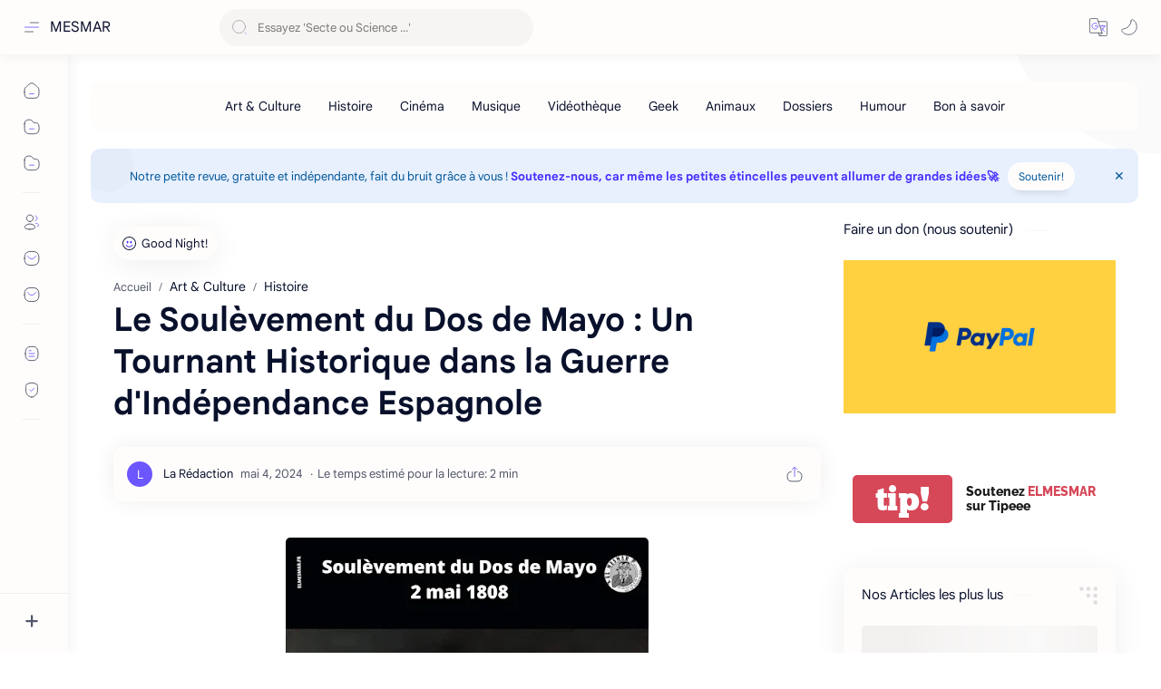

--- FILE ---
content_type: text/html; charset=utf-8
request_url: https://www.google.com/recaptcha/api2/aframe
body_size: 247
content:
<!DOCTYPE HTML><html><head><meta http-equiv="content-type" content="text/html; charset=UTF-8"></head><body><script nonce="eNRl7Tgyp718B3Maw8U61g">/** Anti-fraud and anti-abuse applications only. See google.com/recaptcha */ try{var clients={'sodar':'https://pagead2.googlesyndication.com/pagead/sodar?'};window.addEventListener("message",function(a){try{if(a.source===window.parent){var b=JSON.parse(a.data);var c=clients[b['id']];if(c){var d=document.createElement('img');d.src=c+b['params']+'&rc='+(localStorage.getItem("rc::a")?sessionStorage.getItem("rc::b"):"");window.document.body.appendChild(d);sessionStorage.setItem("rc::e",parseInt(sessionStorage.getItem("rc::e")||0)+1);localStorage.setItem("rc::h",'1769118055776');}}}catch(b){}});window.parent.postMessage("_grecaptcha_ready", "*");}catch(b){}</script></body></html>